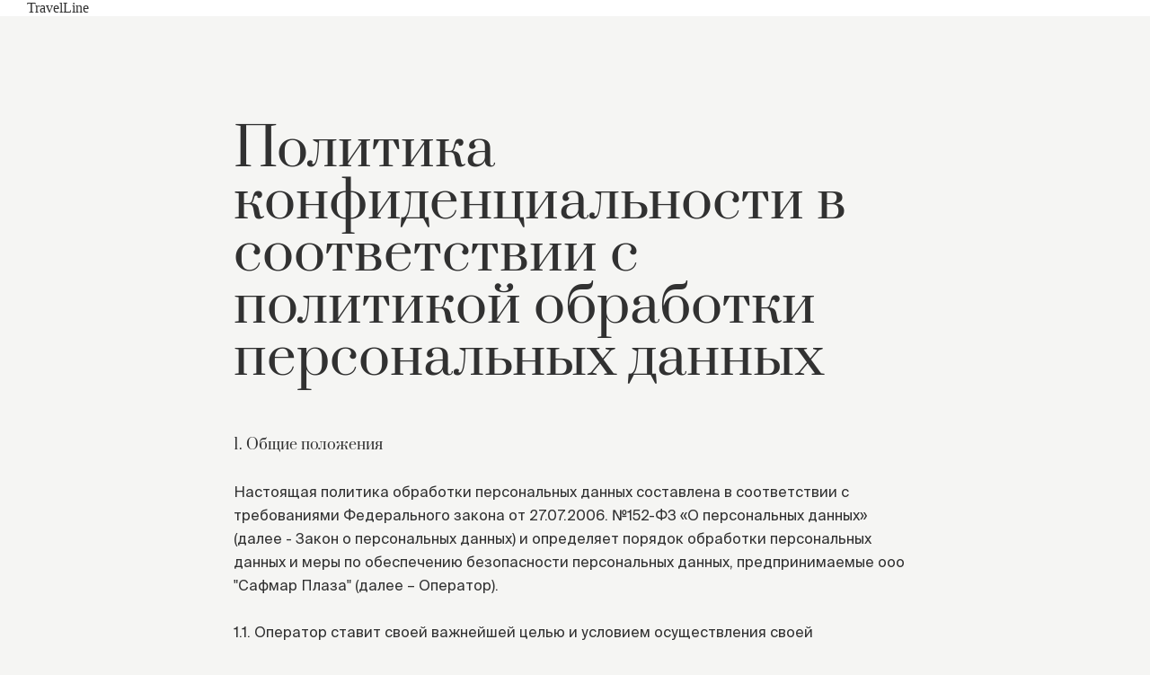

--- FILE ---
content_type: text/html; charset=UTF-8
request_url: https://safmarhotels.com/privacy
body_size: 12034
content:
<!DOCTYPE html> <html> <head> <meta charset="utf-8" /> <meta http-equiv="Content-Type" content="text/html; charset=utf-8" /> <meta name="viewport" content="width=device-width, initial-scale=1.0" /> <meta name="google-site-verification" content="vGtIfThKmJL4lFyXK3sNly_HLsfetha54jymDjtV-Z4" /> <!--metatextblock--> <title>Политика в отношении обработки персональных данных</title> <meta property="og:url" content="https://safmarhotels.com/privacy" /> <meta property="og:title" content="Политика в отношении обработки персональных данных" /> <meta property="og:description" content="" /> <meta property="og:type" content="website" /> <link rel="canonical" href="https://safmarhotels.com/privacy"> <!--/metatextblock--> <meta name="format-detection" content="telephone=no" /> <meta http-equiv="x-dns-prefetch-control" content="on"> <link rel="dns-prefetch" href="https://ws.tildacdn.com"> <link rel="dns-prefetch" href="https://static.tildacdn.com"> <link rel="icon" type="image/png" sizes="32x32" href="https://static.tildacdn.com/tild6464-3037-4237-b166-626565383966/favicon_black.png" media="(prefers-color-scheme: light)"/> <link rel="icon" type="image/png" sizes="32x32" href="https://static.tildacdn.com/tild3863-6635-4537-b530-666332313262/favicon_white.png" media="(prefers-color-scheme: dark)"/> <link rel="apple-touch-icon" type="image/png" href="https://static.tildacdn.com/tild6638-6237-4138-a433-643231346130/sign_en_f.png"> <link rel="icon" type="image/png" sizes="192x192" href="https://static.tildacdn.com/tild6638-6237-4138-a433-643231346130/sign_en_f.png"> <!-- Assets --> <script src="https://neo.tildacdn.com/js/tilda-fallback-1.0.min.js" async charset="utf-8"></script> <link rel="stylesheet" href="https://static.tildacdn.com/css/tilda-grid-3.0.min.css" type="text/css" media="all" onerror="this.loaderr='y';"/> <link rel="stylesheet" href="https://static.tildacdn.com/ws/project5907649/tilda-blocks-page30097752.min.css?t=1768487370" type="text/css" media="all" onerror="this.loaderr='y';" /> <link rel="stylesheet" href="https://static.tildacdn.com/css/tilda-menu-widgeticons-1.0.min.css" type="text/css" media="all" onerror="this.loaderr='y';" /> <link rel="stylesheet" type="text/css" href="/custom.css?t=1768487370"> <script nomodule src="https://static.tildacdn.com/js/tilda-polyfill-1.0.min.js" charset="utf-8"></script> <script type="text/javascript">function t_onReady(func) {if(document.readyState!='loading') {func();} else {document.addEventListener('DOMContentLoaded',func);}}
function t_onFuncLoad(funcName,okFunc,time) {if(typeof window[funcName]==='function') {okFunc();} else {setTimeout(function() {t_onFuncLoad(funcName,okFunc,time);},(time||100));}}</script> <script src="https://static.tildacdn.com/js/jquery-1.10.2.min.js" charset="utf-8" onerror="this.loaderr='y';"></script> <script src="https://static.tildacdn.com/js/tilda-scripts-3.0.min.js" charset="utf-8" defer onerror="this.loaderr='y';"></script> <script src="https://static.tildacdn.com/ws/project5907649/tilda-blocks-page30097752.min.js?t=1768487370" charset="utf-8" async onerror="this.loaderr='y';"></script> <script src="https://static.tildacdn.com/js/tilda-lazyload-1.0.min.js" charset="utf-8" async onerror="this.loaderr='y';"></script> <script src="https://static.tildacdn.com/js/tilda-zero-1.1.min.js" charset="utf-8" async onerror="this.loaderr='y';"></script> <script src="https://static.tildacdn.com/js/tilda-menu-1.0.min.js" charset="utf-8" async onerror="this.loaderr='y';"></script> <script src="https://static.tildacdn.com/js/tilda-menu-widgeticons-1.0.min.js" charset="utf-8" async onerror="this.loaderr='y';"></script> <script src="https://static.tildacdn.com/js/tilda-skiplink-1.0.min.js" charset="utf-8" async onerror="this.loaderr='y';"></script> <script src="https://static.tildacdn.com/js/tilda-events-1.0.min.js" charset="utf-8" async onerror="this.loaderr='y';"></script> <!-- nominify begin --><!-- start TL head script --> <script type='text/javascript'>
    (function(w) {
        var q = [
            ['setContext', 'TL-INT-safmarhotels-com_2024-05-08', 'ru'],
            ['embed', 'booking-form', {
                container: 'tl-booking-form'
            }],
            ['embed', 'search-form', {
                container: 'tl-search-form'
            }]
        ];
        var h=["ru-ibe.tlintegration.ru","ibe.tlintegration.ru","ibe.tlintegration.com"];
        var t = w.travelline = (w.travelline || {}),
            ti = t.integration = (t.integration || {});
        ti.__cq = ti.__cq? ti.__cq.concat(q) : q;
       if (!ti.__loader) {
          ti.__loader = true;
          var d=w.document,c=d.getElementsByTagName("head")[0]||d.getElementsByTagName("body")[0];
          function e(s,f) {return function() {w.TL||(c.removeChild(s),f())}}
          (function l(h) {
              if (0===h.length) return; var s=d.createElement("script");
              s.isReloadFuncSet = "set";s.type="text/javascript";s.async=!0;s.src="https://"+h[0]+"/integration/loader.js";
              s.onerror=s.onload=e(s,function(){l(h.slice(1,h.length))});c.appendChild(s)
          })(h);
      }
    })(window);
</script> <!-- end TL head script --> <script type="text/javascript" >
   (function(m,e,t,r,i,k,a){m[i]=m[i]||function(){(m[i].a=m[i].a||[]).push(arguments)};
   m[i].l=1*new Date();
   for (var j = 0; j < document.scripts.length; j++) {if (document.scripts[j].src === r) { return; }}
   k=e.createElement(t),a=e.getElementsByTagName(t)[0],k.async=1,k.src=r,a.parentNode.insertBefore(k,a)})
   (window, document, "script", "https://mc.yandex.ru/metrika/tag.js", "ym");

   ym(97264178, "init", {
        clickmap:true,
        trackLinks:true,
        accurateTrackBounce:true,
        webvisor:true,
        ecommerce:"dataLayer"
   });
</script> <noscript><div><img src="https://mc.yandex.ru/watch/97264178" style="position:absolute; left:-9999px;" alt="" /></div></noscript> <!-- /Yandex.Metrika counter --><!-- nominify end --><script type="text/javascript">window.dataLayer=window.dataLayer||[];</script> <script type="text/javascript">(function() {if((/bot|google|yandex|baidu|bing|msn|duckduckbot|teoma|slurp|crawler|spider|robot|crawling|facebook/i.test(navigator.userAgent))===false&&typeof(sessionStorage)!='undefined'&&sessionStorage.getItem('visited')!=='y'&&document.visibilityState){var style=document.createElement('style');style.type='text/css';style.innerHTML='@media screen and (min-width: 980px) {.t-records {opacity: 0;}.t-records_animated {-webkit-transition: opacity ease-in-out .2s;-moz-transition: opacity ease-in-out .2s;-o-transition: opacity ease-in-out .2s;transition: opacity ease-in-out .2s;}.t-records.t-records_visible {opacity: 1;}}';document.getElementsByTagName('head')[0].appendChild(style);function t_setvisRecs(){var alr=document.querySelectorAll('.t-records');Array.prototype.forEach.call(alr,function(el) {el.classList.add("t-records_animated");});setTimeout(function() {Array.prototype.forEach.call(alr,function(el) {el.classList.add("t-records_visible");});sessionStorage.setItem("visited","y");},400);}
document.addEventListener('DOMContentLoaded',t_setvisRecs);}})();</script></head> <body class="t-body" style="margin:0;"> <!--allrecords--> <div id="allrecords" class="t-records" data-hook="blocks-collection-content-node" data-tilda-project-id="5907649" data-tilda-page-id="30097752" data-tilda-page-alias="privacy" data-tilda-formskey="ca8cbfe30ae43e098c662e0805907649" data-tilda-lazy="yes" data-tilda-root-zone="com" data-tilda-project-headcode="yes" data-tilda-project-country="RU"> <div id="rec745819204" class="r t-rec" style=" " data-animationappear="off" data-record-type="121" data-alias-record-type="131"> <!-- T123 --> <div class="t123"> <div class="t-container_100 "> <div class="t-width t-width_100 "> <!-- nominify begin --> <style>
#block-search, #block-search * {
    box-sizing: border-box;
}

#block-search {
   background: #FFFFFF;
}

.tl-container {
   padding: 0 30px;
    max-width: 1400px;
    margin: 0 auto;
}
</style> <!-- start TL Search form script --> <div id='block-search'> <div id='tl-search-form' class='tl-container'> <a href='https://www.travelline.ru/products/tl-hotel/' target='_blank'>TravelLine</a> </div> </div> <!-- end TL Search form script --> <!-- nominify end --> </div> </div> </div> </div> <div id="rec487046803" class="r t-rec t-rec_pt_120 t-rec_pb_45" style="padding-top:120px;padding-bottom:45px; " data-record-type="60"> <!-- T050 --> <div class="t050"> <div class="t-container t-align_left"> <div class="t-col t-col_8 t-prefix_2"> <div class="t050__title t-title t-title_xxl" field="title">Политика конфиденциальности в соответствии с политикой обработки персональных данных</div> </div> </div> </div> <style> #rec487046803 .t050__uptitle{text-transform:uppercase;}#rec487046803 .t050__title{color:#313131;font-family:'SUI';font-weight:700;}@media screen and (min-width:900px){#rec487046803 .t050__title{font-size:58px;line-height:1;}}</style> </div> <div id="rec487051978" class="r t-rec t-rec_pt_0 t-rec_pb_60" style="padding-top:0px;padding-bottom:60px; " data-record-type="106"> <!-- T004 --> <div class="t004"> <div class="t-container "> <div class="t-col t-col_8 t-prefix_2"> <div field="text" class="t-text t-text_md "><strong>1. Общие положения</strong><br /><br />Настоящая политика обработки персональных данных составлена в соответствии с требованиями Федерального закона от 27.07.2006. №152-ФЗ «О персональных данных» (далее - Закон о персональных данных) и определяет порядок обработки персональных данных и меры по обеспечению безопасности персональных данных, предпринимаемые ooo "Сафмар Плаза" (далее – Оператор).<br /><br />1.1. Оператор ставит своей важнейшей целью и условием осуществления своей деятельности соблюдение прав и свобод человека и гражданина при обработке его персональных данных, в том числе защиты прав на неприкосновенность частной жизни, личную и семейную тайну.<br />1.2. Настоящая политика Оператора в отношении обработки персональных данных (далее – Политика) применяется ко всей информации, которую Оператор может получить о посетителях веб-сайта <a href="https://www.safmarhotels.ru" target="_blank" rel="noreferrer noopener" style="border-bottom-width: 1px; border-bottom-style: solid; box-shadow: none; text-decoration: none;">https://www.safmarhotels.ru</a>.<br /><br /><br /><strong>2. Основные понятия, используемые в Политике</strong><br /><br />2.1. Автоматизированная обработка персональных данных – обработка персональных данных с помощью средств вычислительной техники.<br />2.2. Блокирование персональных данных – временное прекращение обработки персональных данных (за исключением случаев, если обработка необходима для уточнения персональных данных).<br />2.3. Веб-сайт – совокупность графических и информационных материалов, а также программ для ЭВМ и баз данных, обеспечивающих их доступность в сети интернет по сетевому адресу <a href="https://www.safmarhotels.ru" target="_blank" rel="noreferrer noopener" style="border-bottom-width: 1px; border-bottom-style: solid; box-shadow: none; text-decoration: none;">https://www.safmarhotels.ru</a>.<br />2.4. Информационная система персональных данных — совокупность содержащихся в базах данных персональных данных, и обеспечивающих их обработку информационных технологий и технических средств.<br />2.5. Обезличивание персональных данных — действия, в результате которых невозможно определить без использования дополнительной информации принадлежность персональных данных конкретному Пользователю или иному субъекту персональных данных.<br />2.6. Обработка персональных данных – любое действие (операция) или совокупность действий (операций), совершаемых с использованием средств автоматизации или без использования таких средств с персональными данными, включая сбор, запись, систематизацию, накопление, хранение, уточнение (обновление, изменение), извлечение, использование, передачу (распространение, предоставление, доступ), обезличивание, блокирование, удаление, уничтожение персональных данных.<br />2.7. Оператор – государственный орган, муниципальный орган, юридическое или физическое лицо, самостоятельно или совместно с другими лицами организующие и (или) осуществляющие обработку персональных данных, а также определяющие цели обработки персональных данных, состав персональных данных, подлежащих обработке, действия (операции), совершаемые с персональными данными.<br />2.8. Персональные данные – любая информация, относящаяся прямо или косвенно к определенному или определяемому Пользователю веб-сайта <a href="https://www.safmarhotels.ru" target="_blank" rel="noreferrer noopener" style="border-bottom-width: 1px; border-bottom-style: solid; box-shadow: none; text-decoration: none;">https://www.safmarhotels.ru</a>.<br />2.9. Персональные данные, разрешенные субъектом персональных данных для распространения, - персональные данные, доступ неограниченного круга лиц к которым предоставлен субъектом персональных данных путем дачи согласия на обработку персональных данных, разрешенных субъектом персональных данных для распространения в порядке, предусмотренном Законом о персональных данных (далее - персональные данные, разрешенные для распространения).<br />2.10. Пользователь – любой посетитель веб-сайта <a href="https://www.safmarhotels.ru" target="_blank" rel="noreferrer noopener" style="border-bottom-width: 1px; border-bottom-style: solid; box-shadow: none; text-decoration: none;">https://www.safmarhotels.ru</a>.<br />2.11. Предоставление персональных данных – действия, направленные на раскрытие персональных данных определенному лицу или определенному кругу лиц.<br />2.12. Распространение персональных данных – любые действия, направленные на раскрытие персональных данных неопределенному кругу лиц (передача персональных данных) или на ознакомление с персональными данными неограниченного круга лиц, в том числе обнародование персональных данных в средствах массовой информации, размещение в информационно-телекоммуникационных сетях или предоставление доступа к персональным данным каким-либо иным способом.<br />2.13. Трансграничная передача персональных данных – передача персональных данных на территорию иностранного государства органу власти иностранного государства, иностранному физическому или иностранному юридическому лицу.<br />2.14. Уничтожение персональных данных – любые действия, в результате которых персональные данные уничтожаются безвозвратно с невозможностью дальнейшего восстановления содержания персональных данных в информационной системе персональных данных и (или) уничтожаются материальные носители персональных данных.<br /><br /><br /><strong>3. Основные права и обязанности Оператора</strong><br /><br />3.1. Оператор имеет право:<br />– получать от субъекта персональных данных достоверные информацию и/или документы, содержащие персональные данные;<br />– в случае отзыва субъектом персональных данных согласия на обработку персональных данных Оператор вправе продолжить обработку персональных данных без согласия субъекта персональных данных при наличии оснований, указанных в Законе о персональных данных;<br />– самостоятельно определять состав и перечень мер, необходимых и достаточных для обеспечения выполнения обязанностей, предусмотренных Законом о персональных данных и принятыми в соответствии с ним нормативными правовыми актами, если иное не предусмотрено Законом о персональных данных или другими федеральными законами.<br />3.2. Оператор обязан:<br />– предоставлять субъекту персональных данных по его просьбе информацию, касающуюся обработки его персональных данных;<br />– организовывать обработку персональных данных в порядке, установленном действующим законодательством РФ;<br />– отвечать на обращения и запросы субъектов персональных данных и их законных представителей в соответствии с требованиями Закона о персональных данных;<br />– сообщать в уполномоченный орган по защите прав субъектов персональных данных по запросу этого органа необходимую информацию в течение 30 дней с даты получения такого запроса;<br />– публиковать или иным образом обеспечивать неограниченный доступ к настоящей Политике в отношении обработки персональных данных;<br />– принимать правовые, организационные и технические меры для защиты персональных данных от неправомерного или случайного доступа к ним, уничтожения, изменения, блокирования, копирования, предоставления, распространения персональных данных, а также от иных неправомерных действий в отношении персональных данных;<br />– прекратить передачу (распространение, предоставление, доступ) персональных данных, прекратить обработку и уничтожить персональные данные в порядке и случаях, предусмотренных Законом о персональных данных;<br />– исполнять иные обязанности, предусмотренные Законом о персональных данных.<br /><br /><br /><strong>4. Основные права и обязанности субъектов персональных данных</strong><br /><br />4.1. Субъекты персональных данных имеют право:<br />– получать информацию, касающуюся обработки его персональных данных, за исключением случаев, предусмотренных федеральными законами. Сведения предоставляются субъекту персональных данных Оператором в доступной форме, и в них не должны содержаться персональные данные, относящиеся к другим субъектам персональных данных, за исключением случаев, когда имеются законные основания для раскрытия таких персональных данных. Перечень информации и порядок ее получения установлен Законом о персональных данных;<br />– требовать от оператора уточнения его персональных данных, их блокирования или уничтожения в случае, если персональные данные являются неполными, устаревшими, неточными, незаконно полученными или не являются необходимыми для заявленной цели обработки, а также принимать предусмотренные законом меры по защите своих прав;<br />– выдвигать условие предварительного согласия при обработке персональных данных в целях продвижения на рынке товаров, работ и услуг;<br />– на отзыв согласия на обработку персональных данных;<br />– обжаловать в уполномоченный орган по защите прав субъектов персональных данных или в судебном порядке неправомерные действия или бездействие Оператора при обработке его персональных данных;<br />– на осуществление иных прав, предусмотренных законодательством РФ.<br />4.2. Субъекты персональных данных обязаны:<br />– предоставлять Оператору достоверные данные о себе;<br />– сообщать Оператору об уточнении (обновлении, изменении) своих персональных данных.<br />4.3. Лица, передавшие Оператору недостоверные сведения о себе, либо сведения о другом субъекте персональных данных без согласия последнего, несут ответственность в соответствии с законодательством РФ.<br /><br /><br /><strong>5. Оператор может обрабатывать следующие персональные данные Пользователя</strong><br /><br />5.1. Фамилия, имя, отчество.<br />5.2. Электронный адрес.<br />5.3. Номера телефонов.<br />5.4. Год, месяц, дата и место рождения.<br />5.5. Также на сайте происходит сбор и обработка обезличенных данных о посетителях (в т.ч. файлов «cookie») с помощью сервисов интернет-статистики (Яндекс Метрика).<br />5.6. Вышеперечисленные данные далее по тексту Политики объединены общим понятием Персональные данные.<br />5.7. Обработка специальных категорий персональных данных, касающихся расовой, национальной принадлежности, политических взглядов, религиозных или философских убеждений, интимной жизни, Оператором не осуществляется.<br />5.8. Обработка персональных данных, разрешенных для распространения, из числа специальных категорий персональных данных, указанных в ч. 1 ст. 10 Закона о персональных данных, допускается, если соблюдаются запреты и условия, предусмотренные ст. 10.1 Закона о персональных данных.<br />5.9. Согласие Пользователя на обработку персональных данных, разрешенных для распространения, оформляется отдельно от других согласий на обработку его персональных данных. При этом соблюдаются условия, предусмотренные, в частности, ст. 10.1 Закона о персональных данных. Требования к содержанию такого согласия устанавливаются уполномоченным органом по защите прав субъектов персональных данных.<br />5.9.1 Согласие на обработку персональных данных, разрешенных для распространения, Пользователь предоставляет Оператору непосредственно.<br />5.9.2 Оператор обязан в срок не позднее трех рабочих дней с момента получения указанного согласия Пользователя опубликовать информацию об условиях обработки, о наличии запретов и условий на обработку неограниченным кругом лиц персональных данных, разрешенных для распространения.<br />5.9.3 Передача (распространение, предоставление, доступ) персональных данных, разрешенных субъектом персональных данных для распространения, должна быть прекращена в любое время по требованию субъекта персональных данных. Данное требование должно включать в себя фамилию, имя, отчество (при наличии), контактную информацию (номер телефона, адрес электронной почты или почтовый адрес) субъекта персональных данных, а также перечень персональных данных, обработка которых подлежит прекращению. Указанные в данном требовании персональные данные могут обрабатываться только Оператором, которому оно направлено.<br />5.9.4 Согласие на обработку персональных данных, разрешенных для распространения, прекращает свое действие с момента поступления Оператору требования, указанного в п. 5.9.3 настоящей Политики в отношении обработки персональных данных.<br /><br /><br /><strong>6. Принципы обработки персональных данных</strong><br /><br />6.1. Обработка персональных данных осуществляется на законной и справедливой основе.<br />6.2. Обработка персональных данных ограничивается достижением конкретных, заранее определенных и законных целей. Не допускается обработка персональных данных, несовместимая с целями сбора персональных данных.<br />6.3. Не допускается объединение баз данных, содержащих персональные данные, обработка которых осуществляется в целях, несовместимых между собой.<br />6.4. Обработке подлежат только персональные данные, которые отвечают целям их обработки.<br />6.5. Содержание и объем обрабатываемых персональных данных соответствуют заявленным целям обработки. Не допускается избыточность обрабатываемых персональных данных по отношению к заявленным целям их обработки.<br />6.6. При обработке персональных данных обеспечивается точность персональных данных, их достаточность, а в необходимых случаях и актуальность по отношению к целям обработки персональных данных. Оператор принимает необходимые меры и/или обеспечивает их принятие по удалению или уточнению неполных или неточных данных.<br />6.7. Хранение персональных данных осуществляется в форме, позволяющей определить субъекта персональных данных, не дольше, чем этого требуют цели обработки персональных данных, если срок хранения персональных данных не установлен федеральным законом, договором, стороной которого, выгодоприобретателем или поручителем по которому является субъект персональных данных. Обрабатываемые персональные данные уничтожаются либо обезличиваются по достижении целей обработки или в случае утраты необходимости в достижении этих целей, если иное не предусмотрено федеральным законом.<br /><br /><br /><strong>7. Цели обработки персональных данных</strong><br /><br />7.1. Цель обработки персональных данных Пользователя:<br />– информирование Пользователя посредством отправки электронных писем;<br />– заключение, исполнение и прекращение гражданско-правовых договоров;<br />– предоставление доступа Пользователю к сервисам, информации и/или материалам, содержащимся на веб-сайте <a href="https://www.safmarhotels.ru" target="_blank" rel="noreferrer noopener" style="border-bottom-width: 1px; border-bottom-style: solid; box-shadow: none; text-decoration: none;">https://www.safmarhotels.ru</a>.<br />7.2. Также Оператор имеет право направлять Пользователю уведомления о новых продуктах и услугах, специальных предложениях и различных событиях. Пользователь всегда может отказаться от получения информационных сообщений, направив Оператору письмо на адрес электронной почты <a href="mailto:sales@marriott-moscow.ru" style="border-bottom-width: 1px; border-bottom-style: solid; box-shadow: none; text-decoration: none;">sales@marriott-moscow.ru</a> с пометкой «Отказ от уведомлений о новых продуктах и услугах и специальных предложениях».<br />7.3. Обезличенные данные Пользователей, собираемые с помощью сервисов интернет-статистики, служат для сбора информации о действиях Пользователей на сайте, улучшения качества сайта и его содержания.<br /><br /><br /><strong>8. Правовые основания обработки персональных данных</strong><br /><br />8.1. Правовыми основаниями обработки персональных данных Оператором являются:<br />– <em>перечислите нормативно-правовые акты, регулирующие отношения, связанные с вашей деятельностью, например, если ваша деятельность связана с информационными технологиями, в частности с созданием сайтов, то здесь можно указать Федеральный закон "Об информации, информационных технологиях и о защите информации" от 27.07.2006 N 149-ФЗ</em>;<br />– уставные документы Оператора;<br />– договоры, заключаемые между оператором и субъектом персональных данных;<br />– федеральные законы, иные нормативно-правовые акты в сфере защиты персональных данных;<br />– согласия Пользователей на обработку их персональных данных, на обработку персональных данных, разрешенных для распространения.<br />8.2. Оператор обрабатывает персональные данные Пользователя только в случае их заполнения и/или отправки Пользователем самостоятельно через специальные формы, расположенные на сайте <a href="https://www.safmarhotels.ru" target="_blank" rel="noreferrer noopener" style="border-bottom-width: 1px; border-bottom-style: solid; box-shadow: none; text-decoration: none;">https://www.safmarhotels.ru</a> или направленные Оператору посредством электронной почты. Заполняя соответствующие формы и/или отправляя свои персональные данные Оператору, Пользователь выражает свое согласие с данной Политикой.<br />8.3. Оператор обрабатывает обезличенные данные о Пользователе в случае, если это разрешено в настройках браузера Пользователя (включено сохранение файлов «cookie» и использование технологии JavaScript).<br />8.4. Субъект персональных данных самостоятельно принимает решение о предоставлении его персональных данных и дает согласие свободно, своей волей и в своем интересе.<br /><br /><br /><strong>9. Условия обработки персональных данных</strong><br /><br />9.1. Обработка персональных данных осуществляется с согласия субъекта персональных данных на обработку его персональных данных.<br />9.2. Обработка персональных данных необходима для достижения целей, предусмотренных международным договором Российской Федерации или законом, для осуществления возложенных законодательством Российской Федерации на оператора функций, полномочий и обязанностей.<br />9.3. Обработка персональных данных необходима для осуществления правосудия, исполнения судебного акта, акта другого органа или должностного лица, подлежащих исполнению в соответствии с законодательством Российской Федерации об исполнительном производстве.<br />9.4. Обработка персональных данных необходима для исполнения договора, стороной которого либо выгодоприобретателем или поручителем по которому является субъект персональных данных, а также для заключения договора по инициативе субъекта персональных данных или договора, по которому субъект персональных данных будет являться выгодоприобретателем или поручителем.<br />9.5. Обработка персональных данных необходима для осуществления прав и законных интересов оператора или третьих лиц либо для достижения общественно значимых целей при условии, что при этом не нарушаются права и свободы субъекта персональных данных.<br />9.6. Осуществляется обработка персональных данных, доступ неограниченного круга лиц к которым предоставлен субъектом персональных данных либо по его просьбе (далее – общедоступные персональные данные).<br />9.7. Осуществляется обработка персональных данных, подлежащих опубликованию или обязательному раскрытию в соответствии с федеральным законом.<br /><br /><br /><strong>10. Порядок сбора, хранения, передачи и других видов обработки персональных данных</strong><br /><br />Безопасность персональных данных, которые обрабатываются Оператором, обеспечивается путем реализации правовых, организационных и технических мер, необходимых для выполнения в полном объеме требований действующего законодательства в области защиты персональных данных.<br /><br />10.1. Оператор обеспечивает сохранность персональных данных и принимает все возможные меры, исключающие доступ к персональным данным неуполномоченных лиц.<br />10.2. Персональные данные Пользователя никогда, ни при каких условиях не будут переданы третьим лицам, за исключением случаев, связанных с исполнением действующего законодательства либо в случае, если субъектом персональных данных дано согласие Оператору на передачу данных третьему лицу для исполнения обязательств по гражданско-правовому договору.<br />10.3. В случае выявления неточностей в персональных данных, Пользователь может актуализировать их самостоятельно, путем направления Оператору уведомление на адрес электронной почты Оператора <a href="mailto:sales@marriott-moscow.ru" style="border-bottom-width: 1px; border-bottom-style: solid; box-shadow: none; text-decoration: none;">sales@marriott-moscow.ru</a> с пометкой «Актуализация персональных данных».<br />10.4. Срок обработки персональных данных определяется достижением целей, для которых были собраны персональные данные, если иной срок не предусмотрен договором или действующим законодательством.<br />Пользователь может в любой момент отозвать свое согласие на обработку персональных данных, направив Оператору уведомление посредством электронной почты на электронный адрес Оператора <a href="mailto:sales@marriott-moscow.ru" style="border-bottom-width: 1px; border-bottom-style: solid; box-shadow: none; text-decoration: none;">sales@marriott-moscow.ru</a> с пометкой «Отзыв согласия на обработку персональных данных».<br />10.5. Вся информация, которая собирается сторонними сервисами, в том числе платежными системами, средствами связи и другими поставщиками услуг, хранится и обрабатывается указанными лицами (Операторами) в соответствии с их Пользовательским соглашением и Политикой конфиденциальности. Субъект персональных данных и/или Пользователь обязан самостоятельно своевременно ознакомиться с указанными документами. Оператор не несет ответственность за действия третьих лиц, в том числе указанных в настоящем пункте поставщиков услуг.<br />10.6. Установленные субъектом персональных данных запреты на передачу (кроме предоставления доступа), а также на обработку или условия обработки (кроме получения доступа) персональных данных, разрешенных для распространения, не действуют в случаях обработки персональных данных в государственных, общественных и иных публичных интересах, определенных законодательством РФ.<br />10.7. Оператор при обработке персональных данных обеспечивает конфиденциальность персональных данных.<br />10.8. Оператор осуществляет хранение персональных данных в форме, позволяющей определить субъекта персональных данных, не дольше, чем этого требуют цели обработки персональных данных, если срок хранения персональных данных не установлен федеральным законом, договором, стороной которого, выгодоприобретателем или поручителем по которому является субъект персональных данных.<br />10.9. Условием прекращения обработки персональных данных может являться достижение целей обработки персональных данных, истечение срока действия согласия субъекта персональных данных или отзыв согласия субъектом персональных данных, а также выявление неправомерной обработки персональных данных.<br /><br /><br /><strong>11. Перечень действий, производимых Оператором с полученными персональными данными</strong><br /><br />11.1. Оператор осуществляет сбор, запись, систематизацию, накопление, хранение, уточнение (обновление, изменение), извлечение, использование, передачу (распространение, предоставление, доступ), обезличивание, блокирование, удаление и уничтожение персональных данных.<br />11.2. Оператор осуществляет автоматизированную обработку персональных данных с получением и/или передачей полученной информации по информационно-телекоммуникационным сетям или без таковой.<br /><br /><br /><strong>12. Трансграничная передача персональных данных</strong><br /><br />12.1. Оператор до начала осуществления трансграничной передачи персональных данных обязан убедиться в том, что иностранным государством, на территорию которого предполагается осуществлять передачу персональных данных, обеспечивается надежная защита прав субъектов персональных данных.<br />12.2. Трансграничная передача персональных данных на территории иностранных государств, не отвечающих вышеуказанным требованиям, может осуществляться только в случае наличия согласия в письменной форме субъекта персональных данных на трансграничную передачу его персональных данных и/или исполнения договора, стороной которого является субъект персональных данных.<br /><br /><br /><strong>13. Конфиденциальность персональных данных</strong><br /><br />Оператор и иные лица, получившие доступ к персональным данным, обязаны не раскрывать третьим лицам и не распространять персональные данные без согласия субъекта персональных данных, если иное не предусмотрено федеральным законом.<br /><br /><br /><strong>14. Заключительные положения</strong><br />14.1. Пользователь может получить любые разъяснения по интересующим вопросам, касающимся обработки его персональных данных, обратившись к Оператору с помощью электронной почты <a href="mailto:sales@marriott-moscow.ru" style="border-bottom-width: 1px; border-bottom-style: solid; box-shadow: none; text-decoration: none;">sales@marriott-moscow.ru</a>.<br />14.2. В данном документе будут отражены любые изменения политики обработки персональных данных Оператором. Политика действует бессрочно до замены ее новой версией.<br />14.3. Актуальная версия Политики в свободном доступе расположена в сети Интернет по адресу <a href="https://www.safmarhotels.ru/privacy" target="_blank" rel="noreferrer noopener" style="border-bottom-width: 1px; border-bottom-style: solid; box-shadow: none; text-decoration: none;">https://www.safmarhotels.ru/privacy</a>.</div> </div> </div> </div> <style> #rec487051978 .t-text{font-size:16px;line-height:1.65;color:#313131;font-family:'SUI';font-weight:400;}</style> </div> </div> <!--/allrecords--> <!-- Stat --> <!-- Yandex.Metrika counter 97264178 --> <script type="text/javascript" data-tilda-cookie-type="analytics">setTimeout(function(){(function(m,e,t,r,i,k,a){m[i]=m[i]||function(){(m[i].a=m[i].a||[]).push(arguments)};m[i].l=1*new Date();k=e.createElement(t),a=e.getElementsByTagName(t)[0],k.async=1,k.src=r,a.parentNode.insertBefore(k,a)})(window,document,"script","https://mc.yandex.ru/metrika/tag.js","ym");window.mainMetrikaId='97264178';ym(window.mainMetrikaId,"init",{clickmap:true,trackLinks:true,accurateTrackBounce:true,webvisor:true,params:{__ym:{"ymCms":{"cms":"tilda","cmsVersion":"1.0"}}},ecommerce:"dataLayer"});},2000);</script> <noscript><div><img src="https://mc.yandex.ru/watch/97264178" style="position:absolute; left:-9999px;" alt="" /></div></noscript> <!-- /Yandex.Metrika counter --> <script type="text/javascript">if(!window.mainTracker) {window.mainTracker='tilda';}
setTimeout(function(){(function(d,w,k,o,g) {var n=d.getElementsByTagName(o)[0],s=d.createElement(o),f=function(){n.parentNode.insertBefore(s,n);};s.type="text/javascript";s.async=true;s.key=k;s.id="tildastatscript";s.src=g;if(w.opera=="[object Opera]") {d.addEventListener("DOMContentLoaded",f,false);} else {f();}})(document,window,'8947a46cb7672d255bb8fceb2e54bd51','script','https://static.tildacdn.com/js/tilda-stat-1.0.min.js');},2000);</script> </body> </html>

--- FILE ---
content_type: text/css
request_url: https://safmarhotels.com/custom.css?t=1768487370
body_size: 117
content:
@media screen and (max-width: 480px) {
    .t-feed__post-title {
        font-size: 16px !important;
    }
}